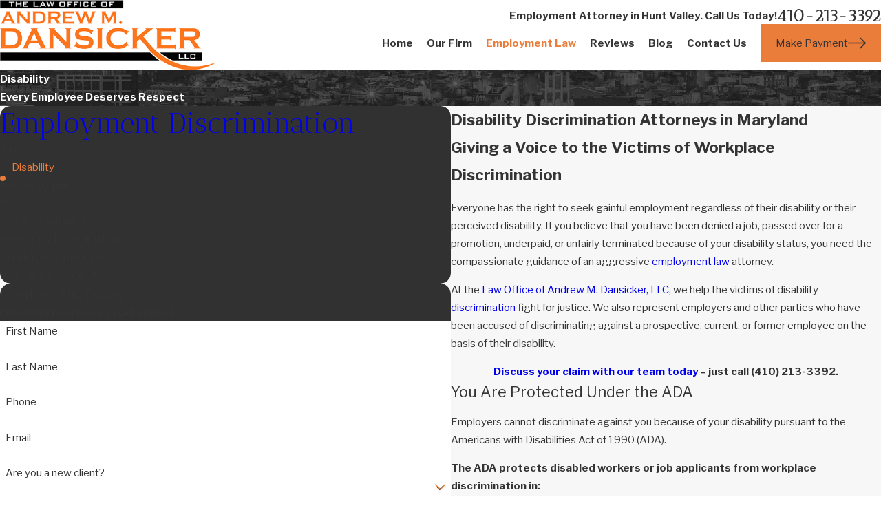

--- FILE ---
content_type: image/svg+xml; charset=utf-8
request_url: https://www.mdemploymentlawyer.com/cms/svg/site/hgcqc_wppz4.24.2601151616583.svg
body_size: 10284
content:
<?xml version="1.0" encoding="UTF-8" standalone="no"?>
<svg xmlns="http://www.w3.org/2000/svg" viewBox="0 0 24 24">
<style>
	g path { stroke: none; }
	g.root { display: none; }
	g.root:target { display: inline; }
	g line { stroke: black; }
	g circle { stroke: black; }
	g polyline { stroke: black; }
</style>
<g class="root" id="arrow_down" data-name="arrow down">
	<path d="M13.006 18.316l10.823-10.823a1.217 1.217 0 0 0-1.668-1.668l-10.006 10.006l-10.006-10.006A1.234 1.234 5.402 0 0 0.399 5.642a1.201 1.201 0 0 0-0.117 1.668A0.384 0.384 5.402 0 0 0.399 7.476L11.289 18.316a1.234 1.234 0 0 0 1.668 0Z" />
</g>
<g class="root" id="arrow_left" data-name="arrow-left">
	<path d="M4.82 12.12c0 0.24 0.24 0.48 0.36 0.72L16.69 23.52c0.24 0.36 0.6 0.48 0.96 0.48 0.48 0 0.84-0.12 1.08-0.36 0.48-0.36 0.6-1.2 0.24-1.68 0-0.12-0.12-0.12-0.24-0.24L8.18 12L18.74 2.16c0.48-0.36 0.6-1.2 0.24-1.68 0-0.12-0.12-0.12-0.24-0.24-0.24-0.12-0.6-0.24-1.08-0.24-0.36 0-0.72 0.12-0.96 0.48L5.18 11.16c-0.24 0.24-0.36 0.6-0.36 0.96h0Z" />
</g>
<g class="root" id="arrow_right" data-name="arrow-right">
	<path id="np_arrow_2284437_000000" class="st0" d="M19.184 11.88c0-0.24-0.24-0.48-0.36-0.72L7.305 0.48C7.065 0.12 6.704 0 6.344 0C5.865 0 5.504 0.12 5.264 0.36c-0.48 0.36-0.6 1.2-0.24 1.68c0 0.12 0.12 0.12 0.24 0.24L15.824 12l-10.56 9.84c-0.48 0.36-0.6 1.2-0.24 1.68c0 0.12 0.12 0.12 0.24 0.24C5.504 23.88 5.865 24 6.344 24c0.36 0 0.72-0.12 0.96-0.48l11.52-10.68C19.064 12.6 19.184 12.24 19.184 11.88L19.184 11.88z" />
</g>
<g class="root" id="blog_menu" data-name="blog menu">
	<path d="M16.285 0.001a3.434 3.434 0 0 0-3.304 2.571H0V4.286H12.981a3.409 3.409 0 0 0 6.609 0H24V2.572H19.59A3.434 3.434-1.715 0 0 16.285 0.001Zm0 1.714a1.714 1.714 0 1 1-1.714 1.714A1.702 1.702-1.715 0 1 16.285 1.715ZM7.714 8.572a3.434 3.434 0 0 0-3.304 2.571H0v1.714H4.41a3.409 3.409 0 0 0 6.609 0H24V11.143H11.018A3.434 3.434-1.715 0 0 7.714 8.572Zm0 1.714a1.714 1.714 0 1 1-1.714 1.714A1.702 1.702-1.715 0 1 7.714 10.286Zm8.571 6.857a3.434 3.434 0 0 0-3.304 2.571H0v1.714H12.981a3.409 3.409 0 0 0 6.609 0H24V19.715H19.59A3.434 3.434-1.715 0 0 16.285 17.143Zm0 1.714a1.714 1.714 0 1 1-1.714 1.714A1.702 1.702-1.715 0 1 16.285 18.858Z" />
</g>
<g class="root" id="btn_v1_icon" data-name="btn v1 icon">
	<path d="M23.999 12a0.936 0.936 0 0 0-0.225-0.55l-6.4-6.8a0.8 0.8 0 0 0-1.131-0.031a0.825 0.825 0 0 0-0.031 1.131L21.35 11.2H0.8a0.8 0.8 0 1 0 0 1.6H21.35l-5.137 5.45a0.838 0.838 0 0 0 0.031 1.131a0.8 0.8 0 0 0 1.131-0.031l6.4-6.8A0.713 0.713-16 0 0 23.999 12Z" />
</g>
<g class="root" id="btn_v2_icon" data-name="btn v2 icon">
	<path d="M22.285 10.285H13.714V1.714A1.714 1.714-0.001 1 0 10.285 1.714V10.285H1.714A1.714 1.714-0.001 1 0 1.714 13.714H10.285v8.571a1.714 1.714 0 1 0 3.429 0V13.714h8.571a1.714 1.714 0 1 0 0-3.429Z" />
</g>
<g class="root" id="close" data-name="close">
	<path d="M1.285 0.002A1.498 1.498 0.012 0 0 0.012 1.5a1.498 1.498 0 0 0 0.434 0.884L10.019 11.986L0.447 21.604a1.408 1.408 0 0 0 0 1.992a1.393 1.393 0 0 0 1.962 0L11.996 14.009l9.572 9.587a1.498 1.498 0 0 0 2.007 0a1.408 1.408 0 0 0 0-1.992L14.034 11.986l9.587-9.587A1.423 1.423 0.012 0 0 21.614 0.437L11.996 10.009L2.454 0.437A1.588 1.588 0.012 0 0 1.285 0.002Z" />
</g>
<g class="root" id="employee" data-name="employee">
	<path class="fill-accent" d="M23.695 9.749L22.838 9.749L22.838 11.279C22.838 11.446 22.704 11.58 22.538 11.58L20.078 11.58C19.913 11.58 19.778 11.446 19.778 11.279L19.778 9.749L18.921 9.749C18.834 9.749 18.751 9.711 18.695 9.646C18.638 9.582 18.612 9.494 18.623 9.409L19.273 4.576C19.345 4.071 19.783 3.691 20.292 3.691L22.325 3.691L22.325 3.691C22.833 3.691 23.27 4.071 23.342 4.574L23.993 9.409C24.004 9.494 23.979 9.582 23.921 9.646C23.864 9.711 23.781 9.749 23.695 9.749ZM22.747 4.655C22.719 4.449 22.536 4.29 22.325 4.29L20.292 4.29C20.08 4.29 19.898 4.449 19.868 4.658L19.263 9.148L20.078 9.148C20.244 9.148 20.378 9.282 20.378 9.449L20.378 10.979L22.238 10.979L22.238 9.449C22.238 9.282 22.372 9.148 22.538 9.148L23.352 9.148L22.747 4.655ZM21.308 3.112C20.45 3.112 19.752 2.414 19.752 1.556C19.752 0.698 20.45 0 21.308 0C22.167 0 22.865 0.698 22.865 1.556C22.865 2.414 22.167 3.112 21.308 3.112ZM21.308 0.6C20.781 0.6 20.351 1.03 20.351 1.556C20.351 2.084 20.781 2.513 21.308 2.513C21.835 2.513 22.264 2.084 22.264 1.556C22.264 1.03 21.835 0.6 21.308 0.6ZM17.05 20.904L17.05 23.701C17.05 23.866 16.916 24 16.75 24L13.454 24C13.289 24 13.155 23.866 13.155 23.701L13.155 20.904C12.727 20.775 12.415 20.379 12.415 19.91L12.415 17.199C12.415 16.6 12.903 16.112 13.503 16.112L16.701 16.112C17.302 16.112 17.789 16.6 17.789 17.199L17.789 19.91C17.789 20.379 17.478 20.775 17.05 20.904ZM17.19 17.199C17.19 16.931 16.97 16.712 16.701 16.712L13.503 16.712C13.235 16.712 13.015 16.931 13.015 17.199L13.015 19.91C13.015 20.152 13.212 20.349 13.454 20.349C13.62 20.349 13.754 20.483 13.754 20.649L13.754 23.401L16.451 23.401L16.451 20.649C16.451 20.483 16.585 20.349 16.75 20.349C16.993 20.349 17.19 20.152 17.19 19.91L17.19 17.199ZM16.659 13.978C16.659 14.836 15.961 15.534 15.102 15.534C14.244 15.534 13.546 14.836 13.546 13.978C13.546 13.12 14.244 12.422 15.102 12.422C15.961 12.422 16.659 13.12 16.659 13.978ZM14.147 13.978C14.147 14.505 14.576 14.933 15.102 14.933C15.629 14.933 16.058 14.505 16.058 13.978C16.058 13.45 15.629 13.022 15.102 13.022C14.576 13.022 14.147 13.45 14.147 13.978ZM17.05 8.483L17.05 11.279C17.05 11.445 16.916 11.58 16.75 11.58L13.454 11.58C13.289 11.58 13.155 11.445 13.155 11.279L13.155 8.483C12.727 8.354 12.415 7.957 12.415 7.488L12.415 4.779C12.415 4.179 12.903 3.691 13.503 3.691L16.701 3.691C17.302 3.691 17.789 4.179 17.789 4.779L17.789 7.488C17.789 7.957 17.478 8.354 17.05 8.483ZM17.19 4.779C17.19 4.51 16.97 4.29 16.701 4.29L13.503 4.29C13.235 4.29 13.015 4.51 13.015 4.779L13.015 7.488C13.015 7.73 13.212 7.927 13.454 7.927C13.62 7.927 13.754 8.061 13.754 8.227L13.754 10.979L16.451 10.979L16.451 8.227C16.451 8.061 16.585 7.927 16.75 7.927C16.993 7.927 17.19 7.73 17.19 7.488L17.19 4.779ZM15.102 3.112C14.244 3.112 13.546 2.414 13.546 1.556C13.546 0.698 14.244 0 15.102 0C15.961 0 16.659 0.698 16.659 1.556C16.659 2.414 15.961 3.112 15.102 3.112ZM15.102 0.6C14.576 0.6 14.147 1.03 14.147 1.556C14.147 2.084 14.576 2.513 15.102 2.513C15.629 2.513 16.058 2.084 16.058 1.556C16.058 1.03 15.629 0.6 15.102 0.6ZM11.284 22.17L10.426 22.17L10.426 23.701C10.426 23.866 10.292 24 10.126 24L7.667 24C7.501 24 7.367 23.866 7.367 23.701L7.367 22.17L6.509 22.17C6.423 22.17 6.341 22.132 6.284 22.068C6.226 22.002 6.201 21.916 6.212 21.829L6.863 16.997C6.935 16.491 7.372 16.112 7.88 16.112L9.913 16.112L9.913 16.112C10.422 16.112 10.859 16.491 10.931 16.994L11.581 21.83C11.592 21.916 11.567 22.002 11.51 22.068C11.453 22.132 11.371 22.17 11.284 22.17ZM10.337 17.076C10.307 16.87 10.125 16.713 9.913 16.713L7.88 16.713C7.668 16.713 7.486 16.87 7.457 17.08L6.853 21.57L7.667 21.57C7.832 21.57 7.967 21.704 7.967 21.87L7.967 23.401L9.827 23.401L9.827 21.87C9.827 21.704 9.961 21.57 10.126 21.57L10.941 21.57L10.337 17.076ZM8.896 12.422C9.755 12.422 10.453 13.12 10.453 13.978C10.453 14.836 9.755 15.534 8.896 15.534C8.038 15.534 7.34 14.836 7.34 13.978C7.34 13.12 8.038 12.422 8.896 12.422ZM8.897 14.933C9.424 14.933 9.852 14.505 9.852 13.978C9.852 13.45 9.424 13.022 8.897 13.022C8.37 13.022 7.941 13.45 7.941 13.978C7.941 14.505 8.37 14.933 8.897 14.933ZM11.284 9.749L10.426 9.749L10.426 11.279C10.426 11.446 10.292 11.58 10.126 11.58L7.667 11.58C7.501 11.58 7.367 11.446 7.367 11.279L7.367 9.749L6.509 9.749C6.423 9.749 6.341 9.711 6.284 9.646C6.226 9.582 6.201 9.494 6.212 9.409L6.863 4.576C6.935 4.071 7.372 3.691 7.88 3.691L9.913 3.691L9.913 3.691C10.422 3.691 10.859 4.071 10.931 4.573L11.581 9.409C11.592 9.494 11.567 9.582 11.51 9.646C11.453 9.711 11.371 9.749 11.284 9.749ZM10.337 4.655C10.307 4.449 10.125 4.29 9.913 4.29L7.88 4.29C7.668 4.29 7.486 4.449 7.457 4.658L6.853 9.148L7.667 9.148C7.832 9.148 7.967 9.282 7.967 9.449L7.967 10.979L9.827 10.979L9.827 9.449C9.827 9.282 9.961 9.148 10.126 9.148L10.941 9.148L10.337 4.655ZM8.897 3.112C8.038 3.112 7.34 2.414 7.34 1.556C7.34 0.698 8.038 0 8.897 0C9.755 0 10.453 0.698 10.453 1.556C10.453 2.414 9.755 3.112 8.897 3.112ZM8.897 0.6C8.37 0.6 7.941 1.03 7.941 1.556C7.941 2.084 8.37 2.513 8.897 2.513C9.424 2.513 9.852 2.084 9.852 1.556C9.852 1.03 9.424 0.6 8.897 0.6ZM4.64 8.483L4.64 11.279C4.64 11.445 4.504 11.58 4.339 11.58L1.043 11.58C0.877 11.58 0.743 11.445 0.743 11.279L0.743 8.483C0.315 8.354 0.004 7.957 0.004 7.488L0.004 4.779C0.004 4.179 0.492 3.691 1.092 3.691L4.29 3.691C4.89 3.691 5.378 4.179 5.379 4.779L5.379 7.488C5.379 7.957 5.066 8.354 4.64 8.483ZM4.778 4.779C4.778 4.51 4.56 4.29 4.29 4.29L1.092 4.29C0.823 4.29 0.604 4.51 0.604 4.779L0.604 7.488C0.604 7.73 0.801 7.927 1.043 7.927C1.209 7.927 1.344 8.061 1.344 8.227L1.344 10.979L4.039 10.979L4.039 8.227C4.039 8.061 4.173 7.927 4.339 7.927C4.581 7.927 4.778 7.73 4.778 7.488L4.778 4.779ZM2.691 3.112C1.834 3.112 1.134 2.414 1.134 1.556C1.134 0.698 1.834 0 2.691 0C3.549 0 4.247 0.698 4.247 1.556C4.247 2.414 3.549 3.112 2.691 3.112ZM2.691 0.6C2.164 0.6 1.735 1.03 1.735 1.556C1.735 2.084 2.164 2.513 2.691 2.513C3.219 2.513 3.647 2.084 3.647 1.556C3.647 1.03 3.218 0.6 2.691 0.6ZM1.134 13.978C1.134 13.12 1.834 12.422 2.691 12.422C3.549 12.422 4.247 13.12 4.247 13.978C4.247 14.836 3.549 15.534 2.691 15.534C1.834 15.534 1.134 14.836 1.134 13.978ZM3.648 13.978C3.648 13.45 3.219 13.022 2.691 13.022C2.164 13.022 1.735 13.45 1.735 13.978C1.735 14.505 2.164 14.933 2.691 14.933C3.219 14.933 3.648 14.505 3.648 13.978ZM1.092 16.112L4.29 16.112C4.89 16.112 5.378 16.6 5.378 17.199L5.378 19.91C5.378 20.379 5.066 20.775 4.638 20.904L4.638 23.701C4.638 23.866 4.504 24 4.339 24L1.043 24C0.877 24 0.743 23.866 0.743 23.701L0.743 20.904C0.315 20.775 0.004 20.379 0.004 19.91L0.004 17.199C0.004 16.6 0.492 16.112 1.092 16.112ZM0.604 19.91C0.604 20.152 0.801 20.349 1.043 20.349C1.209 20.349 1.344 20.483 1.344 20.649L1.344 23.401L4.039 23.401L4.039 20.649C4.039 20.483 4.173 20.349 4.339 20.349C4.581 20.349 4.778 20.152 4.778 19.91L4.778 17.199C4.778 16.931 4.56 16.712 4.29 16.712L1.092 16.712C0.823 16.712 0.604 16.931 0.604 17.199L0.604 19.91ZM19.753 13.978C19.753 13.12 20.451 12.422 21.309 12.422C22.167 12.422 22.865 13.12 22.865 13.978C22.865 14.836 22.167 15.534 21.309 15.534C20.451 15.534 19.753 14.836 19.753 13.978ZM22.265 13.978C22.265 13.45 21.836 13.022 21.309 13.022C20.781 13.022 20.353 13.45 20.353 13.978C20.353 14.505 20.781 14.933 21.309 14.933C21.836 14.933 22.265 14.505 22.265 13.978ZM19.273 16.997C19.345 16.491 19.783 16.112 20.292 16.112L22.325 16.112L22.325 16.112C22.833 16.112 23.27 16.491 23.342 16.994L23.993 21.829C24.004 21.916 23.979 22.002 23.921 22.068C23.864 22.132 23.781 22.17 23.695 22.17L22.838 22.17L22.838 23.701C22.838 23.866 22.704 24 22.538 24L20.078 24C19.913 24 19.778 23.866 19.778 23.701L19.778 22.17L18.921 22.17C18.834 22.17 18.751 22.132 18.695 22.068C18.638 22.002 18.612 21.916 18.623 21.829L19.273 16.997ZM20.078 21.57C20.244 21.57 20.378 21.704 20.378 21.87L20.378 23.401L22.238 23.401L22.238 21.87C22.238 21.704 22.372 21.57 22.538 21.57L23.352 21.57L22.747 17.077C22.719 16.87 22.536 16.713 22.325 16.713L20.292 16.713C20.08 16.713 19.898 16.87 19.868 17.08L19.263 21.57L20.078 21.57Z" />
</g>
<g class="root" id="fax" data-name="fax">
	<path d="M24 20.688v1.478a0.368 0.368 0 0 1-0.363 0.363H17.447a0.368 0.368 0 0 1-0.363-0.363V20.688l0.167-1.534s-1.59-1.032-5.243-1.032-5.243 1.032-5.243 1.032l0.167 1.534v1.451a0.368 0.368 0 0 1-0.363 0.363H0.348A0.368 0.368-1.953 0 1 0 22.139V20.661a6.674 6.674 0 0 1 1.534-4.1C3.361 15.333 7.852 14.273 11.993 14.273s8.647 1.088 10.487 2.287A6.904 6.904-1.953 0 1 24 20.688ZM21.169 14.691A0.82 0.82-1.953 0 1 20.361 13.883v-4.184H14.559a0.82 0.82 0 0 1-0.809-0.809V3.089H3.626V13.883a0.809 0.809 0 1 1-1.618 0V2.28a0.82 0.82 0 0 1 0.809-0.809H14.559a0.162 0.162 0 0 1 0.098 0.031a0.694 0.694 0 0 1 0.474 0.207L21.755 8.318a0.757 0.757 0 0 1 0.21 0.477a0.173 0.173 0 0 1 0.028 0.095V13.883A0.82 0.82-1.953 0 1 21.169 14.691ZM19.187 8.053L15.368 4.233V8.053Z" />
</g>
<g class="root" id="flair" data-name="flair">
	<rect x="0" y="11.28" width="24" height="0.48" />
	<rect x="1.2" y="9.59999999999999" width="0.48" height="4.8" />
</g>
<g class="root" id="hours" data-name="hours">
	<path class="fill-accent" d="M11.999 24C5.373 24 0 18.627 0 12C0 5.372 5.373 0 11.999 0C18.627 0 24 5.372 24 12C24 18.627 18.627 24 11.999 24ZM11.999 23.272C18.225 23.272 23.273 18.226 23.273 12C23.273 5.774 18.225 0.727 11.999 0.727C5.773 0.727 0.727 5.774 0.727 12C0.727 18.226 5.773 23.272 11.999 23.272ZM11.636 3.273C11.636 3.072 11.799 2.909 11.999 2.909C12.201 2.909 12.363 3.072 12.363 3.273L12.363 5.454C12.363 5.655 12.201 5.818 11.999 5.818C11.799 5.818 11.636 5.655 11.636 5.454L11.636 3.273ZM16.049 4.26C16.149 4.086 16.371 4.026 16.545 4.127C16.719 4.228 16.779 4.45 16.678 4.624L15.588 6.513C15.486 6.687 15.264 6.747 15.09 6.646C14.917 6.546 14.857 6.324 14.957 6.15L16.049 4.26ZM19.376 7.321C19.55 7.221 19.772 7.281 19.873 7.455C19.973 7.629 19.913 7.851 19.739 7.951L17.85 9.042C17.676 9.143 17.454 9.083 17.353 8.909C17.252 8.735 17.312 8.513 17.486 8.412L19.376 7.321ZM20.727 11.637C20.927 11.637 21.09 11.799 21.09 12C21.09 12.201 20.927 12.364 20.727 12.364L18.545 12.364C18.344 12.364 18.182 12.201 18.182 12C18.182 11.799 18.344 11.637 18.545 11.637L20.727 11.637ZM19.739 16.048C19.913 16.149 19.973 16.372 19.873 16.546C19.772 16.719 19.55 16.778 19.376 16.678L17.486 15.588C17.312 15.487 17.252 15.264 17.353 15.09C17.454 14.916 17.676 14.857 17.85 14.958L19.739 16.048ZM16.678 19.375C16.779 19.55 16.719 19.772 16.545 19.873C16.371 19.973 16.149 19.914 16.049 19.74L14.957 17.85C14.857 17.677 14.917 17.454 15.09 17.353C15.264 17.253 15.486 17.313 15.588 17.487L16.678 19.375ZM12.363 20.728C12.363 20.928 12.201 21.091 11.999 21.091C11.799 21.091 11.636 20.928 11.636 20.728L11.636 18.545C11.636 18.345 11.799 18.182 11.999 18.182C12.201 18.182 12.363 18.345 12.363 18.545L12.363 20.728ZM7.951 19.74C7.851 19.914 7.628 19.973 7.454 19.873C7.281 19.772 7.221 19.55 7.321 19.376L8.412 17.487C8.512 17.313 8.735 17.253 8.909 17.353C9.083 17.454 9.142 17.677 9.042 17.85L7.951 19.74ZM4.624 16.678C4.449 16.778 4.227 16.72 4.127 16.546C4.026 16.372 4.085 16.149 4.26 16.048L6.149 14.958C6.323 14.857 6.546 14.916 6.646 15.09C6.746 15.264 6.687 15.487 6.512 15.588L4.624 16.678ZM3.272 12.364C3.071 12.364 2.908 12.201 2.908 12C2.908 11.799 3.071 11.637 3.272 11.637L5.454 11.637C5.655 11.637 5.818 11.799 5.818 12C5.818 12.201 5.655 12.364 5.454 12.364L3.272 12.364ZM4.259 7.951C4.085 7.851 4.026 7.629 4.127 7.455C4.227 7.281 4.449 7.221 4.624 7.321L6.512 8.413C6.686 8.513 6.746 8.735 6.646 8.909C6.546 9.083 6.323 9.143 6.149 9.042L4.259 7.951ZM7.321 4.624C7.221 4.45 7.281 4.228 7.454 4.127C7.628 4.026 7.851 4.086 7.951 4.26L9.042 6.15C9.142 6.324 9.083 6.546 8.909 6.646C8.735 6.747 8.512 6.687 8.412 6.513L7.321 4.624Z" />
</g>
<g class="root" id="icon1" data-name="icon1">
	<path class="fill-accent" d="M20.614 24L3.386 24C2.815 24 2.351 23.535 2.351 22.963L2.351 1.037C2.351 0.465 2.815 0 3.386 0L20.614 0C21.185 0 21.649 0.465 21.649 1.037L21.649 22.963C21.649 23.535 21.185 24 20.614 24ZM16.126 0.6L7.874 0.6L7.874 1.655L16.126 1.655L16.126 0.6ZM16.126 2.254L7.874 2.254L7.874 2.646C7.874 3.062 8.213 3.4 8.628 3.4L15.372 3.4C15.788 3.4 16.126 3.062 16.126 2.646L16.126 2.254ZM15.372 4L8.628 4L8.628 4C7.882 4 7.275 3.393 7.275 2.646L7.275 2.254L4.831 2.254L4.831 21.545L19.17 21.545L19.17 2.254L16.726 2.254L16.726 2.646C16.726 3.393 16.119 4 15.372 4ZM21.051 1.037C21.051 0.796 20.855 0.6 20.615 0.6L16.726 0.6L16.726 1.654L19.47 1.654C19.635 1.654 19.769 1.789 19.769 1.954L19.769 21.845C19.769 22.011 19.635 22.145 19.47 22.145L4.531 22.145C4.366 22.145 4.232 22.011 4.232 21.845L4.232 1.954C4.232 1.789 4.366 1.654 4.531 1.654L7.275 1.654L7.275 0.6L3.386 0.6C3.146 0.6 2.95 0.796 2.95 1.037L2.951 22.963C2.951 23.204 3.147 23.399 3.387 23.399L20.615 23.399C20.855 23.399 21.051 23.204 21.051 22.963L21.051 1.037ZM17.666 8.641C17.82 8.584 17.993 8.66 18.053 8.811C18.113 8.964 18.042 9.136 17.89 9.198C17.871 9.206 17.653 9.292 17.27 9.292C17.004 9.292 16.657 9.247 16.243 9.112L17.449 13.154L17.953 13.154C18.119 13.154 18.253 13.288 18.253 13.453L18.253 14.139C18.253 14.68 17.814 15.119 17.273 15.119L14.492 15.119C13.952 15.119 13.512 14.68 13.512 14.139L13.512 13.453C13.512 13.288 13.646 13.154 13.812 13.154L14.146 13.154L15.454 8.77C15.371 8.726 15.289 8.681 15.203 8.63C13.943 7.874 12.804 7.797 12.312 7.807L12.312 15.64L13.375 15.64C13.849 15.64 14.233 16.025 14.233 16.497L14.233 17.52C14.233 17.685 14.099 17.82 13.932 17.82L10.09 17.82C9.925 17.82 9.791 17.685 9.791 17.52L9.791 16.497C9.791 16.025 10.175 15.64 10.647 15.64L11.712 15.64L11.712 7.808C11.218 7.8 10.073 7.878 8.82 8.63C8.7 8.702 8.585 8.765 8.472 8.823L9.764 13.154L10.268 13.154C10.433 13.154 10.567 13.288 10.567 13.454L10.567 14.139C10.567 14.68 10.128 15.119 9.588 15.119L6.807 15.119C6.267 15.119 5.826 14.68 5.826 14.139L5.826 13.454C5.826 13.288 5.961 13.154 6.126 13.154L6.461 13.154L7.654 9.153C7.295 9.258 6.993 9.292 6.754 9.292C6.37 9.292 6.153 9.206 6.133 9.199C5.98 9.135 5.907 8.96 5.97 8.807C6.033 8.654 6.208 8.581 6.361 8.644L6.361 8.643C6.366 8.645 7.157 8.928 8.511 8.116C9.887 7.29 11.131 7.197 11.712 7.207L11.712 6.754C11.712 6.588 11.846 6.454 12.011 6.454C12.178 6.454 12.312 6.588 12.312 6.754L12.312 7.207C12.891 7.197 14.136 7.291 15.512 8.116C16.867 8.928 17.658 8.644 17.666 8.641ZM6.427 13.753L6.427 14.14C6.427 14.349 6.597 14.519 6.807 14.519L9.588 14.519C9.798 14.519 9.968 14.349 9.968 14.14L9.968 13.753L6.427 13.753ZM7.087 13.154L9.138 13.154L8.113 9.716L7.087 13.154ZM10.647 16.241C10.506 16.241 10.391 16.356 10.391 16.498L10.391 17.219L13.633 17.219L13.633 16.498L13.633 16.498C13.633 16.356 13.517 16.241 13.375 16.241L10.647 16.241ZM14.112 13.753L14.112 14.139C14.112 14.349 14.282 14.519 14.492 14.519L17.273 14.519C17.483 14.519 17.653 14.349 17.653 14.139L17.653 13.753L14.112 13.753ZM14.771 13.154L16.823 13.154L15.798 9.716L14.771 13.154Z" />
</g>
<g class="root" id="mail" data-name="mail">
	<path d="M0 3.004L24 3.004L24 20.996L0 20.996L0 3.004ZM20.041 5.253L3.958 5.253L11.999 11.699L20.041 5.253ZM2.181 6.677L2.181 18.747L21.817 18.747L21.817 6.677L11.999 14.549L2.181 6.677Z" />
</g>
<g class="root" id="menu" data-name="menu">
	<path d="M0 2.634v2.927H24v-2.927Zm0 7.902v2.927H24V10.537Zm0 7.902v2.927H24v-2.927Z" />
</g>
<g class="root" id="phone" data-name="phone">
	<path d="M6.407 0.948L8.464 5.07a1.715 1.715 0 0 1-0.322 1.98c-0.56 0.56-1.208 1.208-1.664 1.673a1.709 1.709 0 0 0-0.295 2.01l0.013 0.023a20.558 20.558 0 0 0 3.12 3.952a20.6 20.6 0 0 0 3.926 3.108l0.026 0.016a1.713 1.713 0 0 0 2.014-0.304l1.667-1.667a1.715 1.715 0 0 1 1.98-0.322l4.121 2.06a1.715 1.715 0 0 1 0.948 1.533V22.282A1.712 1.712-7.494 0 1 21.83 23.938a32.41 32.41 0 0 1-13.996-7.764A32.422 32.422-7.494 0 1 0.065 2.173A1.712 1.712-7.494 0 1 1.722 0h3.152a1.715 1.715 0 0 1 1.533 0.948Z" />
</g>
<g class="root" id="scroll_left" data-name="scroll-left">
	<path d="M0 11.999a0.917 0.917 0 0 1 0.226-0.54L6.629 4.742a0.795 0.795 0 0 1 1.162 1.085l-5.141 5.381h20.56a0.79 0.79 0 1 1 0 1.58H2.651l5.141 5.381a0.82 0.82 0 0 1-0.031 1.117a0.809 0.809 0 0 1-1.131-0.031L0.226 12.539A0.699 0.699-12.006 0 1 0 11.999Z" />
</g>
<g class="root" id="scroll_right" data-name="scroll-right">
	<path d="M23.999 12a0.936 0.936 0 0 0-0.225-0.55l-6.4-6.8a0.8 0.8 0 0 0-1.131-0.031a0.825 0.825 0 0 0-0.031 1.131L21.35 11.2H0.8a0.8 0.8 0 1 0 0 1.6H21.35l-5.137 5.45a0.838 0.838 0 0 0 0.031 1.131a0.8 0.8 0 0 0 1.131-0.031l6.4-6.8A0.713 0.713-16 0 0 23.999 12Z" />
</g>
<g class="root" id="search" data-name="search">
	<path d="M2.771 8.945a6.153 6.153 0 1 1 1.802 4.376A5.954 5.954-858.836 0 1 2.771 8.945Zm13.317 6.177l-0.384-0.384a8.546 8.546 0 0 0 2.124-5.792a8.69 8.69 0 0 0-2.574-6.338a8.524 8.524 0 0 0-6.306-2.606a8.9 8.9 0 0 0-8.947 8.945a8.521 8.521 0 0 0 2.607 6.306a8.681 8.681 0 0 0 6.338 2.574a8.546 8.546 0 0 0 5.792-2.123l0.384 0.384v1.094l6.818 6.818l2.06-2.06l-6.818-6.818Z" />
</g>
<g class="root" id="site" data-name="site">
	<path d="M12.196 0h-0.482a11.967 11.967 0 0 0 0 23.925l0.249 0l0.241 0a11.817 11.817 0 0 0 3.05-0.449l-0.208-0.715L14.938 22.438l-0.241-0.831a4.255 4.255 0 0 1-2.177 1.197V18.44c0.432 0 0.831 0 1.288 0l-0.324-1.139l-0.964 0V12.731H17.847c0 0.598-0.075 1.188-0.15 1.762l1.064 0.565a19.994 19.994 0 0 0 0.208-2.327h3.806A10.878 10.878-0.02 0 1 21.753 16.62l0.989 0.532A11.967 11.967-0.02 0 0 12.196 0Zm7.853 4.745c-0.723 0.158-1.488 0.291-2.302 0.399a12.789 12.789 0 0 0-0.731-1.521a9.141 9.141 0 0 0-1.338-1.845a10.87 10.87 0 0 1 4.363 2.967Zm-13.122 1.662c1.413 0.15 2.925 0.241 4.471 0.258v4.986H6.055a17.452 17.452 0 0 1 0.831-5.227Zm4.471-5.202V5.51c-1.404 0-2.767-0.091-4.055-0.224C8.29 3.025 9.769 1.471 11.39 1.172Zm1.122 0c1.662 0.291 3.108 1.837 4.08 4.155-1.296 0.133-2.668 0.216-4.08 0.224Zm-4.288 0.615A9.773 9.773-0.02 0 0 6.894 3.632A14.219 14.219-0.02 0 0 6.163 5.152c-0.831-0.108-1.579-0.241-2.294-0.399A10.87 10.87-0.02 0 1 8.232 1.787ZM3.088 5.734c0.831 0.191 1.729 0.366 2.693 0.499A18.972 18.972-0.02 0 0 4.966 11.634H1.118A10.729 10.729-0.02 0 1 3.088 5.734ZM4.966 12.731a18.806 18.806 0 0 0 0.831 4.986c-0.956 0.141-1.861 0.307-2.684 0.499a10.803 10.803 0 0 1-1.961-5.485ZM3.861 19.197c0.723-0.158 1.488-0.291 2.302-0.399a13.554 13.554 0 0 0 0.731 1.529a9.366 9.366 0 0 0 1.338 1.837a10.803 10.803 0 0 1-4.371-2.975Zm7.529 3.573c-1.662-0.291-3.066-1.845-4.047-4.105 1.288-0.133 2.651-0.208 4.047-0.224Zm0-5.452c-1.537 0-3.05 0.1-4.463 0.258a17.452 17.452 0 0 1-0.831-4.853h5.327ZM12.512 11.634V6.648c1.554 0 3.075-0.108 4.496-0.266a18.017 18.017 0 0 1 0.831 5.235H12.512Zm6.465 0a18.964 18.964 0 0 0-0.831-5.368c0.964-0.133 1.861-0.307 2.693-0.499A10.803 10.803-0.02 0 1 22.792 11.634Z" />
	<path d="M22.526 18.332l-8.726-4.645l-0.091 0h0c-0.05 0-0.066 0.075 0 0.158l2.726 9.515c0 0.075 0.05 0.108 0.091 0.108s0 0 0 0a0.116 0.116 0 0 0 0.083-0.083l1.355-2.493a0.233 0.233 0 0 1 0.116-0.1h0a0.166 0.166 0 0 1 0.141 0.075h0l2.493 3.033a0.274 0.274 0 0 0 0.199 0.1h0.075l0.091-0.05l1.055-0.831a0.266 0.266 0 0 0 0.042-0.374l-2.493-3.05h0a0.166 0.166 0 0 1 0-0.233a0.258 0.258 0 0 1 0.083 0l2.751-0.831C22.65 18.49 22.659 18.399 22.526 18.332Z" />
</g>
<g class="root" id="star" data-name="star">
	<polygon points="12 18.1 19.4 23.5 16.6 14.7 24 9.5 15 9.5 12 0.5 9 9.5 0 9.5 7.4 14.7 4.6 23.5" xmlns="http://www.w3.org/2000/svg" />
</g>
</svg>